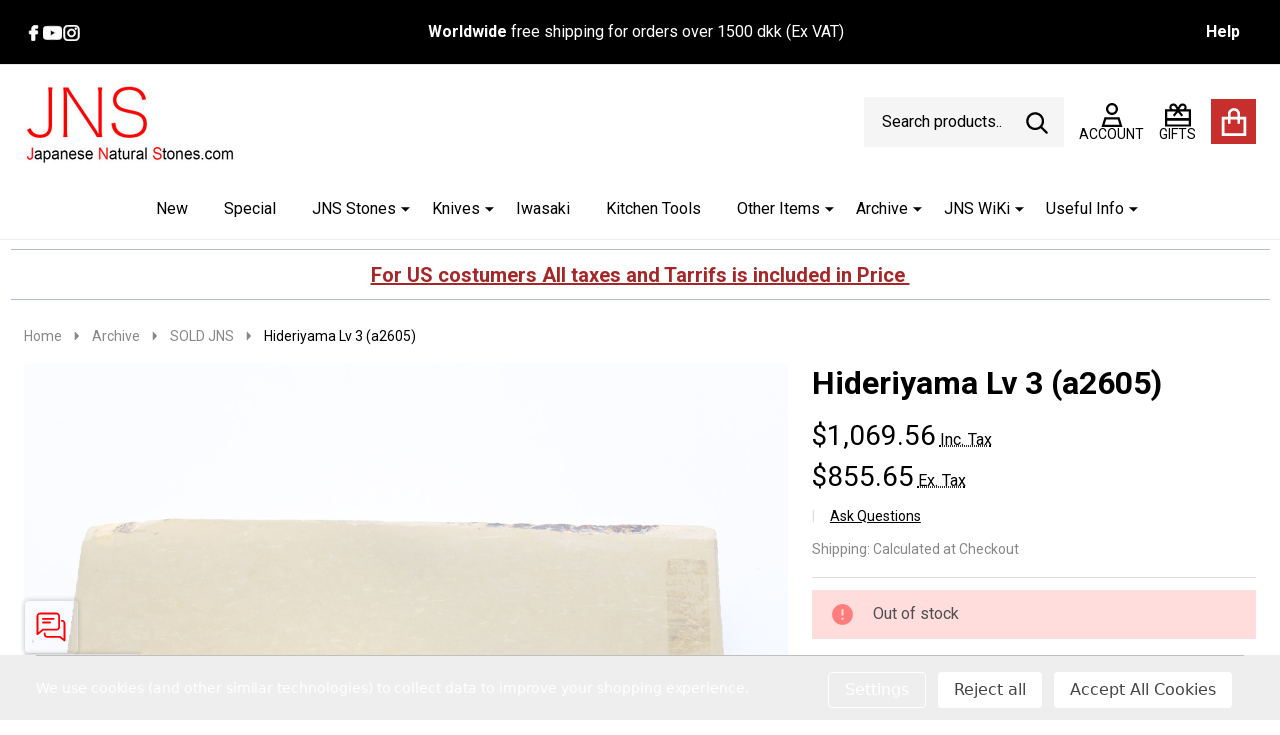

--- FILE ---
content_type: application/javascript
request_url: https://www.japanesenaturalstones.com/content/magiczoomplus/magiczoomplus.settings.js
body_size: -73
content:
mzOptions = {
	'zoomWidth':'auto',
	'zoomHeight':'auto',
	'zoomPosition':'right',
	'zoomDistance':15,
	'selectorTrigger':'click',
	'transitionEffect':true,
	'lazyZoom':false,
	'rightClick':false,
	'zoomMode':'zoom',
	'zoomOn':'hover',
	'upscale':true,
	'smoothing':true,
	'variableZoom':false,
	'zoomCaption':'off',
	'expand':'window',
	'expandZoomMode':'zoom',
	'expandZoomOn':'click',
	'expandCaption':true,
	'closeOnClickOutside':true,
	'hint':'once',
	'textHoverZoomHint':'Touch to zoom',
	'textClickZoomHint':'Double tap to zoom',
	'textExpandHint':'Tap to expand',
	'textBtnClose':'Close',
	'textBtnNext':'Next',
	'textBtnPrev':'Previous'
}

mzMobileOptions = {
    'zoomModeForMobile':'off',
    'textHoverZoomHintForMobile':'Touch to zoom',
    'textClickZoomHintForMobile':'Double tap to zoom',
    'textExpandHintForMobile':'Tap to expand'
}

MagicScrollOptions = {
		'width':'auto',
		'height':'auto',
		'mode':'scroll',
		'items':'6',
		'speed':600,
		'autoplay':0,
		'loop':'off',
		'step':'auto',
		'arrows':'outside',
		'pagination':false,
		'easing':'cubic-bezier(.8, 0, .5, 1)',
		'scrollOnWheel':'auto',
		'lazy-load':false
}

var SirvID = '';
var SirvSpinsPath = 'products/{product-sku}/{product-sku}.spin';
var SirvSpinsProfile = '';
var SirvSpinPosition = 'first';
var SirvProductID = false;
var UseMagicScroll = 'Yes';
var SirvIconURL = '/content/magiczoomplus/graphics/SirvIcon.png';

mzMobileOption = {
	'zoomModeForMobile':'zoom',
	'textHoverZoomHintForMobile':'Touch to zoom',
	'textClickZoomHintForMobile':'Double tap to zoom',
	'textExpandHintForMobile':'Tap to expand'
}

--- FILE ---
content_type: image/svg+xml
request_url: https://app.crucials.io/images/social/email.svg
body_size: 411
content:
<svg id="Layer_1" height="512" viewBox="0 0 512 512" width="512" xmlns="http://www.w3.org/2000/svg" data-name="Layer 1"><path d="m256 0c141.385 0 256 114.615 256 256s-114.615 256-256 256-256-114.615-256-256 114.615-256 256-256zm162.5 355.241v-190.263l-95.137 95.131zm-304.676 3.876h284.358l-86.908-86.908-33.123 33.118a8.563 8.563 0 0 1 -6.05 2.5h-32.2a8.553 8.553 0 0 1 -6.051-2.5l-33.122-33.118-86.908 86.908zm-20.324-194.145v190.274l95.137-95.137zm312.906-12.089h-300.806l137.844 137.844h25.117z" fill="#fc0005" fill-rule="evenodd"/></svg>